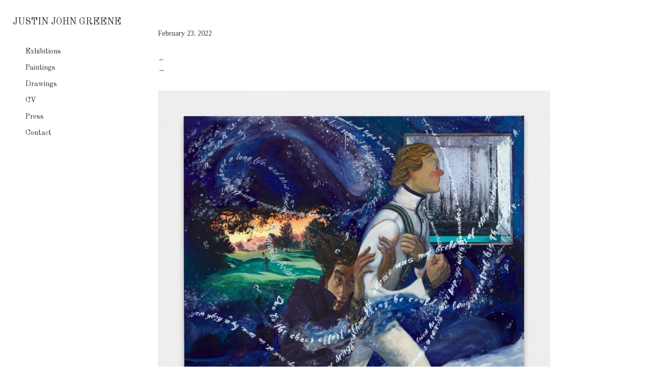

--- FILE ---
content_type: text/html; charset=UTF-8
request_url: http://justinjohngreene.com/portfolio/paintings/2022_02_01_jjg0318/
body_size: 12520
content:
<!DOCTYPE html>
<html dir="ltr" lang="en-US">

<!--BEGIN HEAD-->
<head>
<meta charset="UTF-8" />
<meta name="viewport" content="width=device-width" />

<!--[if lt IE 9]>
	<link rel="stylesheet" type="text/css" href="http://justinjohngreene.com/wp-content/themes/beans/ie8-and-down.css" />
<![endif]-->
<!--[if lte IE 8]>
	<link rel="stylesheet" type="text/css" href="http://justinjohngreene.com/wp-content/themes/beans/ie8-and-down.css" />
<![endif]-->
<link rel="stylesheet" type="text/css" href="http://justinjohngreene.com/wp-content/themes/beans/style.css" />
<link href="//maxcdn.bootstrapcdn.com/font-awesome/4.2.0/css/font-awesome.min.css" rel="stylesheet">
	<style>img:is([sizes="auto" i], [sizes^="auto," i]) { contain-intrinsic-size: 3000px 1500px }</style>
	
		<!-- All in One SEO 4.9.3 - aioseo.com -->
		<title>Barnabas,2021 | JUSTIN JOHN GREENE</title>
	<meta name="description" content="Barnabas, 2021, Oil on linen, 72 x 60 inches" />
	<meta name="robots" content="max-image-preview:large" />
	<meta name="author" content="Justin John Greene"/>
	<link rel="canonical" href="http://justinjohngreene.com/portfolio/paintings/2022_02_01_jjg0318/" />
	<meta name="generator" content="All in One SEO (AIOSEO) 4.9.3" />
		<script type="application/ld+json" class="aioseo-schema">
			{"@context":"https:\/\/schema.org","@graph":[{"@type":"BreadcrumbList","@id":"http:\/\/justinjohngreene.com\/portfolio\/paintings\/2022_02_01_jjg0318\/#breadcrumblist","itemListElement":[{"@type":"ListItem","@id":"http:\/\/justinjohngreene.com#listItem","position":1,"name":"Home","item":"http:\/\/justinjohngreene.com","nextItem":{"@type":"ListItem","@id":"http:\/\/justinjohngreene.com\/portfolio\/paintings\/2022_02_01_jjg0318\/#listItem","name":"Barnabas,2021"}},{"@type":"ListItem","@id":"http:\/\/justinjohngreene.com\/portfolio\/paintings\/2022_02_01_jjg0318\/#listItem","position":2,"name":"Barnabas,2021","previousItem":{"@type":"ListItem","@id":"http:\/\/justinjohngreene.com#listItem","name":"Home"}}]},{"@type":"ItemPage","@id":"http:\/\/justinjohngreene.com\/portfolio\/paintings\/2022_02_01_jjg0318\/#itempage","url":"http:\/\/justinjohngreene.com\/portfolio\/paintings\/2022_02_01_jjg0318\/","name":"Barnabas,2021 | JUSTIN JOHN GREENE","description":"Barnabas, 2021, Oil on linen, 72 x 60 inches","inLanguage":"en-US","isPartOf":{"@id":"http:\/\/justinjohngreene.com\/#website"},"breadcrumb":{"@id":"http:\/\/justinjohngreene.com\/portfolio\/paintings\/2022_02_01_jjg0318\/#breadcrumblist"},"author":{"@id":"http:\/\/justinjohngreene.com\/author\/justin\/#author"},"creator":{"@id":"http:\/\/justinjohngreene.com\/author\/justin\/#author"},"datePublished":"2022-02-23T15:35:08-08:00","dateModified":"2022-02-23T15:42:39-08:00"},{"@type":"Organization","@id":"http:\/\/justinjohngreene.com\/#organization","name":"JUSTIN JOHN GREENE","url":"http:\/\/justinjohngreene.com\/"},{"@type":"Person","@id":"http:\/\/justinjohngreene.com\/author\/justin\/#author","url":"http:\/\/justinjohngreene.com\/author\/justin\/","name":"Justin John Greene","image":{"@type":"ImageObject","@id":"http:\/\/justinjohngreene.com\/portfolio\/paintings\/2022_02_01_jjg0318\/#authorImage","url":"https:\/\/secure.gravatar.com\/avatar\/c31676fa3302a66ae9efdd68c2812e9fed9544b95dcf4701b1a4b92401240e04?s=96&d=mm&r=g","width":96,"height":96,"caption":"Justin John Greene"}},{"@type":"WebSite","@id":"http:\/\/justinjohngreene.com\/#website","url":"http:\/\/justinjohngreene.com\/","name":"JUSTIN JOHN GREENE","inLanguage":"en-US","publisher":{"@id":"http:\/\/justinjohngreene.com\/#organization"}}]}
		</script>
		<!-- All in One SEO -->

<link rel='dns-prefetch' href='//fonts.googleapis.com' />
<link rel='preconnect' href='https://fonts.gstatic.com' crossorigin />
<link rel="alternate" type="application/rss+xml" title="JUSTIN JOHN GREENE &raquo; Feed" href="http://justinjohngreene.com/feed/" />
<link rel="alternate" type="application/rss+xml" title="JUSTIN JOHN GREENE &raquo; Comments Feed" href="http://justinjohngreene.com/comments/feed/" />
<link rel="alternate" type="application/rss+xml" title="JUSTIN JOHN GREENE &raquo; Barnabas,2021 Comments Feed" href="http://justinjohngreene.com/portfolio/paintings/2022_02_01_jjg0318/feed/" />
		<!-- This site uses the Google Analytics by ExactMetrics plugin v8.11.1 - Using Analytics tracking - https://www.exactmetrics.com/ -->
		<!-- Note: ExactMetrics is not currently configured on this site. The site owner needs to authenticate with Google Analytics in the ExactMetrics settings panel. -->
					<!-- No tracking code set -->
				<!-- / Google Analytics by ExactMetrics -->
		<script type="text/javascript">
/* <![CDATA[ */
window._wpemojiSettings = {"baseUrl":"https:\/\/s.w.org\/images\/core\/emoji\/16.0.1\/72x72\/","ext":".png","svgUrl":"https:\/\/s.w.org\/images\/core\/emoji\/16.0.1\/svg\/","svgExt":".svg","source":{"concatemoji":"http:\/\/justinjohngreene.com\/wp-includes\/js\/wp-emoji-release.min.js?ver=6.8.3"}};
/*! This file is auto-generated */
!function(s,n){var o,i,e;function c(e){try{var t={supportTests:e,timestamp:(new Date).valueOf()};sessionStorage.setItem(o,JSON.stringify(t))}catch(e){}}function p(e,t,n){e.clearRect(0,0,e.canvas.width,e.canvas.height),e.fillText(t,0,0);var t=new Uint32Array(e.getImageData(0,0,e.canvas.width,e.canvas.height).data),a=(e.clearRect(0,0,e.canvas.width,e.canvas.height),e.fillText(n,0,0),new Uint32Array(e.getImageData(0,0,e.canvas.width,e.canvas.height).data));return t.every(function(e,t){return e===a[t]})}function u(e,t){e.clearRect(0,0,e.canvas.width,e.canvas.height),e.fillText(t,0,0);for(var n=e.getImageData(16,16,1,1),a=0;a<n.data.length;a++)if(0!==n.data[a])return!1;return!0}function f(e,t,n,a){switch(t){case"flag":return n(e,"\ud83c\udff3\ufe0f\u200d\u26a7\ufe0f","\ud83c\udff3\ufe0f\u200b\u26a7\ufe0f")?!1:!n(e,"\ud83c\udde8\ud83c\uddf6","\ud83c\udde8\u200b\ud83c\uddf6")&&!n(e,"\ud83c\udff4\udb40\udc67\udb40\udc62\udb40\udc65\udb40\udc6e\udb40\udc67\udb40\udc7f","\ud83c\udff4\u200b\udb40\udc67\u200b\udb40\udc62\u200b\udb40\udc65\u200b\udb40\udc6e\u200b\udb40\udc67\u200b\udb40\udc7f");case"emoji":return!a(e,"\ud83e\udedf")}return!1}function g(e,t,n,a){var r="undefined"!=typeof WorkerGlobalScope&&self instanceof WorkerGlobalScope?new OffscreenCanvas(300,150):s.createElement("canvas"),o=r.getContext("2d",{willReadFrequently:!0}),i=(o.textBaseline="top",o.font="600 32px Arial",{});return e.forEach(function(e){i[e]=t(o,e,n,a)}),i}function t(e){var t=s.createElement("script");t.src=e,t.defer=!0,s.head.appendChild(t)}"undefined"!=typeof Promise&&(o="wpEmojiSettingsSupports",i=["flag","emoji"],n.supports={everything:!0,everythingExceptFlag:!0},e=new Promise(function(e){s.addEventListener("DOMContentLoaded",e,{once:!0})}),new Promise(function(t){var n=function(){try{var e=JSON.parse(sessionStorage.getItem(o));if("object"==typeof e&&"number"==typeof e.timestamp&&(new Date).valueOf()<e.timestamp+604800&&"object"==typeof e.supportTests)return e.supportTests}catch(e){}return null}();if(!n){if("undefined"!=typeof Worker&&"undefined"!=typeof OffscreenCanvas&&"undefined"!=typeof URL&&URL.createObjectURL&&"undefined"!=typeof Blob)try{var e="postMessage("+g.toString()+"("+[JSON.stringify(i),f.toString(),p.toString(),u.toString()].join(",")+"));",a=new Blob([e],{type:"text/javascript"}),r=new Worker(URL.createObjectURL(a),{name:"wpTestEmojiSupports"});return void(r.onmessage=function(e){c(n=e.data),r.terminate(),t(n)})}catch(e){}c(n=g(i,f,p,u))}t(n)}).then(function(e){for(var t in e)n.supports[t]=e[t],n.supports.everything=n.supports.everything&&n.supports[t],"flag"!==t&&(n.supports.everythingExceptFlag=n.supports.everythingExceptFlag&&n.supports[t]);n.supports.everythingExceptFlag=n.supports.everythingExceptFlag&&!n.supports.flag,n.DOMReady=!1,n.readyCallback=function(){n.DOMReady=!0}}).then(function(){return e}).then(function(){var e;n.supports.everything||(n.readyCallback(),(e=n.source||{}).concatemoji?t(e.concatemoji):e.wpemoji&&e.twemoji&&(t(e.twemoji),t(e.wpemoji)))}))}((window,document),window._wpemojiSettings);
/* ]]> */
</script>
<style id='wp-emoji-styles-inline-css' type='text/css'>

	img.wp-smiley, img.emoji {
		display: inline !important;
		border: none !important;
		box-shadow: none !important;
		height: 1em !important;
		width: 1em !important;
		margin: 0 0.07em !important;
		vertical-align: -0.1em !important;
		background: none !important;
		padding: 0 !important;
	}
</style>
<link rel='stylesheet' id='wp-block-library-css' href='http://justinjohngreene.com/wp-includes/css/dist/block-library/style.min.css?ver=6.8.3' type='text/css' media='all' />
<style id='classic-theme-styles-inline-css' type='text/css'>
/*! This file is auto-generated */
.wp-block-button__link{color:#fff;background-color:#32373c;border-radius:9999px;box-shadow:none;text-decoration:none;padding:calc(.667em + 2px) calc(1.333em + 2px);font-size:1.125em}.wp-block-file__button{background:#32373c;color:#fff;text-decoration:none}
</style>
<link rel='stylesheet' id='aioseo/css/src/vue/standalone/blocks/table-of-contents/global.scss-css' href='http://justinjohngreene.com/wp-content/plugins/all-in-one-seo-pack/dist/Lite/assets/css/table-of-contents/global.e90f6d47.css?ver=4.9.3' type='text/css' media='all' />
<style id='global-styles-inline-css' type='text/css'>
:root{--wp--preset--aspect-ratio--square: 1;--wp--preset--aspect-ratio--4-3: 4/3;--wp--preset--aspect-ratio--3-4: 3/4;--wp--preset--aspect-ratio--3-2: 3/2;--wp--preset--aspect-ratio--2-3: 2/3;--wp--preset--aspect-ratio--16-9: 16/9;--wp--preset--aspect-ratio--9-16: 9/16;--wp--preset--color--black: #000000;--wp--preset--color--cyan-bluish-gray: #abb8c3;--wp--preset--color--white: #ffffff;--wp--preset--color--pale-pink: #f78da7;--wp--preset--color--vivid-red: #cf2e2e;--wp--preset--color--luminous-vivid-orange: #ff6900;--wp--preset--color--luminous-vivid-amber: #fcb900;--wp--preset--color--light-green-cyan: #7bdcb5;--wp--preset--color--vivid-green-cyan: #00d084;--wp--preset--color--pale-cyan-blue: #8ed1fc;--wp--preset--color--vivid-cyan-blue: #0693e3;--wp--preset--color--vivid-purple: #9b51e0;--wp--preset--gradient--vivid-cyan-blue-to-vivid-purple: linear-gradient(135deg,rgba(6,147,227,1) 0%,rgb(155,81,224) 100%);--wp--preset--gradient--light-green-cyan-to-vivid-green-cyan: linear-gradient(135deg,rgb(122,220,180) 0%,rgb(0,208,130) 100%);--wp--preset--gradient--luminous-vivid-amber-to-luminous-vivid-orange: linear-gradient(135deg,rgba(252,185,0,1) 0%,rgba(255,105,0,1) 100%);--wp--preset--gradient--luminous-vivid-orange-to-vivid-red: linear-gradient(135deg,rgba(255,105,0,1) 0%,rgb(207,46,46) 100%);--wp--preset--gradient--very-light-gray-to-cyan-bluish-gray: linear-gradient(135deg,rgb(238,238,238) 0%,rgb(169,184,195) 100%);--wp--preset--gradient--cool-to-warm-spectrum: linear-gradient(135deg,rgb(74,234,220) 0%,rgb(151,120,209) 20%,rgb(207,42,186) 40%,rgb(238,44,130) 60%,rgb(251,105,98) 80%,rgb(254,248,76) 100%);--wp--preset--gradient--blush-light-purple: linear-gradient(135deg,rgb(255,206,236) 0%,rgb(152,150,240) 100%);--wp--preset--gradient--blush-bordeaux: linear-gradient(135deg,rgb(254,205,165) 0%,rgb(254,45,45) 50%,rgb(107,0,62) 100%);--wp--preset--gradient--luminous-dusk: linear-gradient(135deg,rgb(255,203,112) 0%,rgb(199,81,192) 50%,rgb(65,88,208) 100%);--wp--preset--gradient--pale-ocean: linear-gradient(135deg,rgb(255,245,203) 0%,rgb(182,227,212) 50%,rgb(51,167,181) 100%);--wp--preset--gradient--electric-grass: linear-gradient(135deg,rgb(202,248,128) 0%,rgb(113,206,126) 100%);--wp--preset--gradient--midnight: linear-gradient(135deg,rgb(2,3,129) 0%,rgb(40,116,252) 100%);--wp--preset--font-size--small: 13px;--wp--preset--font-size--medium: 20px;--wp--preset--font-size--large: 36px;--wp--preset--font-size--x-large: 42px;--wp--preset--spacing--20: 0.44rem;--wp--preset--spacing--30: 0.67rem;--wp--preset--spacing--40: 1rem;--wp--preset--spacing--50: 1.5rem;--wp--preset--spacing--60: 2.25rem;--wp--preset--spacing--70: 3.38rem;--wp--preset--spacing--80: 5.06rem;--wp--preset--shadow--natural: 6px 6px 9px rgba(0, 0, 0, 0.2);--wp--preset--shadow--deep: 12px 12px 50px rgba(0, 0, 0, 0.4);--wp--preset--shadow--sharp: 6px 6px 0px rgba(0, 0, 0, 0.2);--wp--preset--shadow--outlined: 6px 6px 0px -3px rgba(255, 255, 255, 1), 6px 6px rgba(0, 0, 0, 1);--wp--preset--shadow--crisp: 6px 6px 0px rgba(0, 0, 0, 1);}:where(.is-layout-flex){gap: 0.5em;}:where(.is-layout-grid){gap: 0.5em;}body .is-layout-flex{display: flex;}.is-layout-flex{flex-wrap: wrap;align-items: center;}.is-layout-flex > :is(*, div){margin: 0;}body .is-layout-grid{display: grid;}.is-layout-grid > :is(*, div){margin: 0;}:where(.wp-block-columns.is-layout-flex){gap: 2em;}:where(.wp-block-columns.is-layout-grid){gap: 2em;}:where(.wp-block-post-template.is-layout-flex){gap: 1.25em;}:where(.wp-block-post-template.is-layout-grid){gap: 1.25em;}.has-black-color{color: var(--wp--preset--color--black) !important;}.has-cyan-bluish-gray-color{color: var(--wp--preset--color--cyan-bluish-gray) !important;}.has-white-color{color: var(--wp--preset--color--white) !important;}.has-pale-pink-color{color: var(--wp--preset--color--pale-pink) !important;}.has-vivid-red-color{color: var(--wp--preset--color--vivid-red) !important;}.has-luminous-vivid-orange-color{color: var(--wp--preset--color--luminous-vivid-orange) !important;}.has-luminous-vivid-amber-color{color: var(--wp--preset--color--luminous-vivid-amber) !important;}.has-light-green-cyan-color{color: var(--wp--preset--color--light-green-cyan) !important;}.has-vivid-green-cyan-color{color: var(--wp--preset--color--vivid-green-cyan) !important;}.has-pale-cyan-blue-color{color: var(--wp--preset--color--pale-cyan-blue) !important;}.has-vivid-cyan-blue-color{color: var(--wp--preset--color--vivid-cyan-blue) !important;}.has-vivid-purple-color{color: var(--wp--preset--color--vivid-purple) !important;}.has-black-background-color{background-color: var(--wp--preset--color--black) !important;}.has-cyan-bluish-gray-background-color{background-color: var(--wp--preset--color--cyan-bluish-gray) !important;}.has-white-background-color{background-color: var(--wp--preset--color--white) !important;}.has-pale-pink-background-color{background-color: var(--wp--preset--color--pale-pink) !important;}.has-vivid-red-background-color{background-color: var(--wp--preset--color--vivid-red) !important;}.has-luminous-vivid-orange-background-color{background-color: var(--wp--preset--color--luminous-vivid-orange) !important;}.has-luminous-vivid-amber-background-color{background-color: var(--wp--preset--color--luminous-vivid-amber) !important;}.has-light-green-cyan-background-color{background-color: var(--wp--preset--color--light-green-cyan) !important;}.has-vivid-green-cyan-background-color{background-color: var(--wp--preset--color--vivid-green-cyan) !important;}.has-pale-cyan-blue-background-color{background-color: var(--wp--preset--color--pale-cyan-blue) !important;}.has-vivid-cyan-blue-background-color{background-color: var(--wp--preset--color--vivid-cyan-blue) !important;}.has-vivid-purple-background-color{background-color: var(--wp--preset--color--vivid-purple) !important;}.has-black-border-color{border-color: var(--wp--preset--color--black) !important;}.has-cyan-bluish-gray-border-color{border-color: var(--wp--preset--color--cyan-bluish-gray) !important;}.has-white-border-color{border-color: var(--wp--preset--color--white) !important;}.has-pale-pink-border-color{border-color: var(--wp--preset--color--pale-pink) !important;}.has-vivid-red-border-color{border-color: var(--wp--preset--color--vivid-red) !important;}.has-luminous-vivid-orange-border-color{border-color: var(--wp--preset--color--luminous-vivid-orange) !important;}.has-luminous-vivid-amber-border-color{border-color: var(--wp--preset--color--luminous-vivid-amber) !important;}.has-light-green-cyan-border-color{border-color: var(--wp--preset--color--light-green-cyan) !important;}.has-vivid-green-cyan-border-color{border-color: var(--wp--preset--color--vivid-green-cyan) !important;}.has-pale-cyan-blue-border-color{border-color: var(--wp--preset--color--pale-cyan-blue) !important;}.has-vivid-cyan-blue-border-color{border-color: var(--wp--preset--color--vivid-cyan-blue) !important;}.has-vivid-purple-border-color{border-color: var(--wp--preset--color--vivid-purple) !important;}.has-vivid-cyan-blue-to-vivid-purple-gradient-background{background: var(--wp--preset--gradient--vivid-cyan-blue-to-vivid-purple) !important;}.has-light-green-cyan-to-vivid-green-cyan-gradient-background{background: var(--wp--preset--gradient--light-green-cyan-to-vivid-green-cyan) !important;}.has-luminous-vivid-amber-to-luminous-vivid-orange-gradient-background{background: var(--wp--preset--gradient--luminous-vivid-amber-to-luminous-vivid-orange) !important;}.has-luminous-vivid-orange-to-vivid-red-gradient-background{background: var(--wp--preset--gradient--luminous-vivid-orange-to-vivid-red) !important;}.has-very-light-gray-to-cyan-bluish-gray-gradient-background{background: var(--wp--preset--gradient--very-light-gray-to-cyan-bluish-gray) !important;}.has-cool-to-warm-spectrum-gradient-background{background: var(--wp--preset--gradient--cool-to-warm-spectrum) !important;}.has-blush-light-purple-gradient-background{background: var(--wp--preset--gradient--blush-light-purple) !important;}.has-blush-bordeaux-gradient-background{background: var(--wp--preset--gradient--blush-bordeaux) !important;}.has-luminous-dusk-gradient-background{background: var(--wp--preset--gradient--luminous-dusk) !important;}.has-pale-ocean-gradient-background{background: var(--wp--preset--gradient--pale-ocean) !important;}.has-electric-grass-gradient-background{background: var(--wp--preset--gradient--electric-grass) !important;}.has-midnight-gradient-background{background: var(--wp--preset--gradient--midnight) !important;}.has-small-font-size{font-size: var(--wp--preset--font-size--small) !important;}.has-medium-font-size{font-size: var(--wp--preset--font-size--medium) !important;}.has-large-font-size{font-size: var(--wp--preset--font-size--large) !important;}.has-x-large-font-size{font-size: var(--wp--preset--font-size--x-large) !important;}
:where(.wp-block-post-template.is-layout-flex){gap: 1.25em;}:where(.wp-block-post-template.is-layout-grid){gap: 1.25em;}
:where(.wp-block-columns.is-layout-flex){gap: 2em;}:where(.wp-block-columns.is-layout-grid){gap: 2em;}
:root :where(.wp-block-pullquote){font-size: 1.5em;line-height: 1.6;}
</style>
<link rel='stylesheet' id='contact-form-7-css' href='http://justinjohngreene.com/wp-content/plugins/contact-form-7/includes/css/styles.css?ver=6.1.4' type='text/css' media='all' />
<link rel='stylesheet' id='foobox-min-css' href='http://justinjohngreene.com/wp-content/plugins/fooboxV2/css/foobox.min.css?ver=2.4.0.0' type='text/css' media='all' />
<link rel="preload" as="style" href="https://fonts.googleapis.com/css?family=Old%20Standard%20TT:400%7CTinos:400,700,400italic,700italic&#038;display=swap&#038;ver=1587661706" /><link rel="stylesheet" href="https://fonts.googleapis.com/css?family=Old%20Standard%20TT:400%7CTinos:400,700,400italic,700italic&#038;display=swap&#038;ver=1587661706" media="print" onload="this.media='all'"><noscript><link rel="stylesheet" href="https://fonts.googleapis.com/css?family=Old%20Standard%20TT:400%7CTinos:400,700,400italic,700italic&#038;display=swap&#038;ver=1587661706" /></noscript><script type="text/javascript" src="http://justinjohngreene.com/wp-includes/js/tinymce/tinymce.min.js?ver=49110-20250317" id="wp-tinymce-root-js"></script>
<script type="text/javascript" src="http://justinjohngreene.com/wp-includes/js/tinymce/plugins/compat3x/plugin.min.js?ver=49110-20250317" id="wp-tinymce-js"></script>
<script type="text/javascript" src="http://justinjohngreene.com/wp-includes/js/jquery/jquery.min.js?ver=3.7.1" id="jquery-core-js"></script>
<script type="text/javascript" src="http://justinjohngreene.com/wp-includes/js/jquery/jquery-migrate.min.js?ver=3.4.1" id="jquery-migrate-js"></script>
<script type="text/javascript" src="http://justinjohngreene.com/wp-content/plugins/fooboxV2/js/foobox.min.js?ver=2.4.0.0" id="foobox-min-js"></script>
<link rel="https://api.w.org/" href="http://justinjohngreene.com/wp-json/" /><link rel="alternate" title="JSON" type="application/json" href="http://justinjohngreene.com/wp-json/wp/v2/media/583" /><link rel="EditURI" type="application/rsd+xml" title="RSD" href="http://justinjohngreene.com/xmlrpc.php?rsd" />
<meta name="generator" content="WordPress 6.8.3" />
<link rel='shortlink' href='http://justinjohngreene.com/?p=583' />
<link rel="alternate" title="oEmbed (JSON)" type="application/json+oembed" href="http://justinjohngreene.com/wp-json/oembed/1.0/embed?url=http%3A%2F%2Fjustinjohngreene.com%2Fportfolio%2Fpaintings%2F2022_02_01_jjg0318%2F" />
<link rel="alternate" title="oEmbed (XML)" type="text/xml+oembed" href="http://justinjohngreene.com/wp-json/oembed/1.0/embed?url=http%3A%2F%2Fjustinjohngreene.com%2Fportfolio%2Fpaintings%2F2022_02_01_jjg0318%2F&#038;format=xml" />
<meta name="generator" content="Redux 4.5.10" /><script type="text/javascript">/* Run FooBox (v2.4.0.0) */
(function( FOOBOX, $, undefined ) {
  FOOBOX.o = {style: "fbx-metro", wordpress: { enabled: true }, pan: { enabled: true, showOverview: true, position: "fbx-top-right" }, deeplinking : { enabled: true, prefix: "gallery" }, showCount:false, captions: { overrideDesc:true, descSource:'none', animation:'show' }, excludes:'.fbx-link,.nofoobox,.nolightbox,a[href*="pinterest.com/pin/create/button/"]', affiliate : { enabled: false }, slideshow: { enabled:false }, social: {"enabled":false}, modalClass: "fbx-arrows-1 fbx-sticky-caption"};
  FOOBOX.init = function() {
    $(".fbx-link").removeClass("fbx-link");
    $(".gallery").foobox(FOOBOX.o);
    $(".foobox, [target=\"foobox\"]").foobox(FOOBOX.o);

  };
}( window.FOOBOX = window.FOOBOX || {}, FooBox.$ ));

jQuery(function() {

  jQuery("body").append("<span style=\"font-family:'foobox'; color:transparent; position:absolute; top:-1000em;\">f</span>");
  FOOBOX.init();
  jQuery(document).trigger("foobox-after-init");
  jQuery('body').on('post-load', function(){ FOOBOX.init(); });

});
</script><link rel="icon" href="http://justinjohngreene.com/files/2022/09/cropped-JJG_favicon-32x32.png" sizes="32x32" />
<link rel="icon" href="http://justinjohngreene.com/files/2022/09/cropped-JJG_favicon-192x192.png" sizes="192x192" />
<link rel="apple-touch-icon" href="http://justinjohngreene.com/files/2022/09/cropped-JJG_favicon-180x180.png" />
<meta name="msapplication-TileImage" content="http://justinjohngreene.com/files/2022/09/cropped-JJG_favicon-270x270.png" />
<style type="text/css">
body .fbx-light .fbx-close {color: #ccc !important; }

.fbx-inner-shadow, .fbx-rounded .fbx-btn-shadow, .fbx-fullscreen-mode .fbx-btn-shadow, .fbx-fullscreen-mode .fbx-prev.fbx-btn-shadow, .fbx-fullscreen-mode .fbx-next.fbx-btn-shadow, .fbx-sticky-buttons .fbx-prev.fbx-btn-shadow, .fbx-sticky-buttons .fbx-next.fbx-btn-shadow, .fbx-rounded.fbx-inset-buttons.fbx-desktop .fbx-prev.fbx-btn-shadow:before, .fbx-rounded.fbx-inset-buttons.fbx-desktop .fbx-next.fbx-btn-shadow:before, .fbx-rounded.fbx-inset-buttons.fbx-tablet .fbx-prev.fbx-btn-shadow:before, .fbx-rounded.fbx-inset-buttons.fbx-tablet .fbx-next.fbx-btn-shadow:before { box-shadow: none !important; }
body .fbx-light { background-color: #fff !important; }

.fbx-social-toggle, .fbx-close-overlays { display: none !important; }
.fbx-light .fbx-caption { color: #666 !important; }

.fbx-light, .fbx-light .fbx-caption, .fbx-light.fbx-phone .fbx-social { background-color: rgba(255,255,255,.7) !important; }
</style>		<style type="text/css" id="wp-custom-css">
			body {
	background-color:#fff;
}
input,
textarea {
	border: 1px solid #ddd;
	padding: .25em .5em;
	box-sizing: border-box;
	width: 500px;
	max-width: 100%;
}
::-webkit-input-placeholder { /* Chrome/Opera/Safari */
  color: #ddd;
}
::-moz-placeholder { /* Firefox 19+ */
  color: #ddd;
}
:-ms-input-placeholder { /* IE 10+ */
  color: #ddd;
}
:-moz-placeholder { /* Firefox 18- */
  color: #ddd;
}
.fbx-caption-title {
	font-family: 'Tino', Times New Roman, serif;
	color: #000;
}
.gallery {
	width: 660px;
	max-width: 100%;
}		</style>
		<style id="mothership_redux-dynamic-css" title="dynamic-css" class="redux-options-output">#logo a,#site-title{font-family:"Old Standard TT",'Times New Roman', Times,serif;line-height:36px;font-weight:400;font-style:normal;color:#333333;font-size:18px;}#logo a:hover,#site-title:hover{color:#23895f;}#menu,#menu li>a,#menu_toggle::before{font-family:"Old Standard TT",'Times New Roman', Times,serif;line-height:24px;font-weight:400;font-style:normal;color:#333333;font-size:14px;}#menu li.current-menu-item>a,#menu li>a:hover,#menu_toggle:hover i::before,#menu_toggle:hover::before,#menu .current-menu-parent>a{color:#23895f;}.entry-title,h1,h2,h3,h4,h5,h6,h1 a{font-family:"Old Standard TT",'Times New Roman', Times,serif;font-weight:400;font-style:normal;color:#333333;}.entry-title,h1 a{font-size:18px;}h1{font-size:21px;}h2{font-size:18px;}h3{font-size:16px;}h4{font-size:14px;}h5{font-size:14px;}h6{font-size:14px;}#content-wrapper,.wp-caption-text,body{font-family:Tinos;line-height:21px;font-weight:400;font-style:normal;color:#333333;font-size:14px;}strong{font-family:Tinos;font-weight:700;font-style:normal;}em{font-family:Tinos;font-weight:400;font-style:italic;}{font-family:Tinos;font-weight:700;font-style:italic;}a{color:#23895f;}a:hover{color:#000000;}i{color:#333333;}i:hover{color:#23895f;}button,input[type="submit"]{background-color:#000000;}button:hover,input[type="submit"]:hover{background-color:#23895f;}button,input[type="submit"]{color:#ffffff;}button:hover,input[type="submit"]:hover{color:#ffffff;}</style><script src="https://ajax.googleapis.com/ajax/libs/jquery/1.11.0/jquery.min.js"></script>
<script src="https://code.jquery.com/jquery-latest.min.js" type="text/javascript"></script>
<script>
jQuery(document).ready(function(){
  jQuery("#menu_toggle").click(function(){
    jQuery(".menu-mobile").toggle( 500, function() {
	    // Animation complete.
	  });
    jQuery(".social-mobile").toggle( 500, function() {
	    // Animation complete.
	  });
    jQuery(".sf-mobile").toggle( 500, function() {
	    // Animation complete.
	  });
  });
});
</script>
<script>
function skipto() {

    var element = document.getElementById(location.hash.substring(1));

    if (element) {

        if (!/^(?:a|select|input|button|textarea)$/i.test(element.tagName)) {
            element.tabIndex = -1;
        }

        element.focus();
    }

}; 
</script>

<style>




body { width: 100%; height: calc(100% - 10); }

#site-wrapper { 
	max-width: 1080px;
	width: calc(100% - 30px); 
    padding: 10px 10px 10px 10px ; 
    margin:  5px 5px 5px 5px ;  
    border-width:  0px 0px 0px 0px ; 
    border-style:  hidden; 
}

#header { 
    width: 250px; 
    padding: 10px 10px 10px 10px ; 
    margin:  5px 5px 5px 5px ; 
    border-width:  0px 0px 0px 0px ; 
    border-style:  hidden;  
}
#content-wrapper { 
    width: calc(100% - 280px);
    margin:  0px 0px 0px 280px; 
}
#content { 
    width: calc(100% - 30px); 
    padding: 10px 10px 10px 10px ; 
    margin:  30px 5px 5px 5px ;  
    border-width:  0px 0px 0px 0px ; 
    border-style:  hidden;  
}
#footer { 
    width: calc(100% - 30px); 
    padding:  10px 10px 10px 10px ;
    margin:  5px 5px 5px 5px ;  
    border-width:  0px 0px 0px 0px ; 
    border-style:  hidden; 
}

@media only screen and (max-width: 650px) {
	#header { width: calc(100% - 30px); }
	#content-wrapper { 
	    width: 100%;
	    margin:  0px 0px 0px 0px; 
	}
	#header, #header-wrapper { position: static; }
	

 } @media only screen and (max-width: 650px) {
	#logo { width: calc(100% - 30px); float: left; }
	#menu_toggle .toggle-container { 
	    padding: 0px 0px 0px 0px ; 
	    margin:  5px 5px 5px 5px ; 
	    border-width:  0px 0px 0px 0px ; 
	    border-style:  hidden;  
	}
	#menu_toggle { float: right; }
	#menu_toggle {display: block;}
	#header.vertically-align-header #menu_toggle {
        display: inline-block !important;
    }
    #header.vertically-align-header #menu {
        display: block !important;
        width: auto !important;
    }
	.menu-mobile, .social-mobile, .sf-mobile {position: static; width: auto; height: auto; overflow: visible; z-index: 0;}
	.menu-desktop, .social-desktop, .sf-desktop {display: none;}
	.news-container .news-fimage-wrapper { width: 100%; margin-right: 0%; float: clear: both; }
	.news-container .news-paragraph-wrapper.fimage { width: 100%; clear: both; }
}
@media only screen and (max-width: 350px) {
	#footer > div {
		display: block;
		float: none;
		text-align: center;
	}
}




#header{
margin: 0 auto;
}
html .gallery .gallery-item {
    display: block !important;
    text-align: left !important;
    max-width: 100% !important;
    width: auto !important;
}
.gallery .gallery-caption {
    display: block;
    margin: .5em 0 1em;
}
#menu {
    float: left;
    margin-left: 25px;
}
#header-wrapper.sticky {
  position: fixed;
  width: 100%;
  top: 0;
  z-index: 100;
  border-top: 0;
  background-color: #fff;
}
article header,
article header .entry-title {
    /*display: none;*/
}
.entry-title {
    line-height: 30px !important;
}
article header,
section header {
    margin-bottom: 30px;
}
.home article header,
.home section header {
    display: none;
}
#copyright {
    /*font-size: 11px;*/
}
.menu {
    transition: none !important;
    width: auto !important;
}
p a {
    text-decoration: none;
}
p a:hover {
    text-decoration: none;
}
.gallery .gallery-caption {
    display: block;
    margin: 1em 0 2em;
}
.news-container h2 {
    font-size: 14px;
}
.news-container {
    margin: 2em 0;
}
.news-container:first-child {
    margin-top: 0;
}
.news-container:last-child {
    margin-bottom: 0;
}

.news-container h2 {
    font-size: 18px;
}

.entry-title {
    display: none;
}				@media (min-width: 0px) and (max-width: 360px) { 
				.portfolio-link-container { width: calc(100% - 0px) !important; }
			}
						@media (min-width: 361px) and (max-width: 650px) { 
				.portfolio-link-container { width: calc(50% - 0px) !important; }
			}
						@media (min-width: 651px) and (max-width: 940px) { 
				.portfolio-link-container { width: calc(50% - 0px) !important; }
			}
						@media (min-width: 941px) and (max-width: 1240px) { 
				.portfolio-link-container { width: calc(33.333333333333% - 0px) !important; }
			}
					@media (min-width: 1241px) { 
			.portfolio-link-container { width: calc(33.333333333333% - 0px) !important; }
		}
		#portfolio-link-wrapper { margin: -0px; width: calc(100% + 0px); }
		.portfolio-link-container { margin: 0px; }
							@media (min-width: 0px) and (max-width: 135px) { 
				.psthumbs .pager div  { width: calc(100% - 16px) !important; }
			}
						@media (min-width: 136px) and (max-width: 210px) { 
				.psthumbs .pager div  { width: calc(50% - 16px) !important; }
			}
						@media (min-width: 211px) and (max-width: 285px) { 
				.psthumbs .pager div  { width: calc(33.333333333333% - 16px) !important; }
			}
						@media (min-width: 286px) and (max-width: 360px) { 
				.psthumbs .pager div  { width: calc(25% - 16px) !important; }
			}
						@media (min-width: 361px) and (max-width: 435px) { 
				.psthumbs .pager div  { width: calc(20% - 16px) !important; }
			}
						@media (min-width: 436px) and (max-width: 510px) { 
				.psthumbs .pager div  { width: calc(16.666666666667% - 16px) !important; }
			}
						@media (min-width: 511px) and (max-width: 585px) { 
				.psthumbs .pager div  { width: calc(14.285714285714% - 16px) !important; }
			}
						@media (min-width: 586px) and (max-width: 650px) { 
				.psthumbs .pager div  { width: calc(12.5% - 16px) !important; }
			}
						@media (min-width: 651px) and (max-width: 715px) { 
				.psthumbs .pager div  { width: calc(20% - 16px) !important; }
			}
						@media (min-width: 716px) and (max-width: 790px) { 
				.psthumbs .pager div  { width: calc(16.666666666667% - 16px) !important; }
			}
						@media (min-width: 791px) and (max-width: 865px) { 
				.psthumbs .pager div  { width: calc(14.285714285714% - 16px) !important; }
			}
						@media (min-width: 866px) and (max-width: 940px) { 
				.psthumbs .pager div  { width: calc(12.5% - 16px) !important; }
			}
						@media (min-width: 941px) and (max-width: 1015px) { 
				.psthumbs .pager div  { width: calc(11.111111111111% - 16px) !important; }
			}
						@media (min-width: 1016px) and (max-width: 1090px) { 
				.psthumbs .pager div  { width: calc(10% - 16px) !important; }
			}
					@media (min-width: 1091px) { 
			.psthumbs .pager div  { width: calc(10% - 16px) !important; }
		}
		.psthumbs .pager { margin: 8px -8px; }
		.psthumbs .pager div  { margin: 8px; }
		
		
			@media (min-width: 0px) and (max-width: 285px) { 
				.gallery .gallery-item  { width: calc(100% - 20px) !important; }
			}
						@media (min-width: 286px) and (max-width: 510px) { 
				.gallery .gallery-item  { width: calc(50% - 20px) !important; }
			}
						@media (min-width: 511px) and (max-width: 650px) { 
				.gallery .gallery-item  { width: calc(33.333333333333% - 20px) !important; }
			}
						@media (min-width: 651px) and (max-width: 790px) { 
				.gallery .gallery-item  { width: calc(50% - 20px) !important; }
			}
						@media (min-width: 791px) and (max-width: 1015px) { 
				.gallery .gallery-item  { width: calc(33.333333333333% - 20px) !important; }
			}
						@media (min-width: 1016px) and (max-width: 1240px) { 
				.gallery .gallery-item  { width: calc(25% - 20px) !important; }
			}
					@media (min-width: 1241px) { 
			.gallery .gallery-item  { width: calc(25% - 20px) !important; }
		}
		
		.gallery { margin: -10px -10px !important; }
		.gallery .gallery-item  { margin: 10px !important; }
			
	
			.menu-desktop .menu-item-has-children > .sub-menu,
		.menu-mobile .menu-item-has-children > .sub-menu { 
		  display: none; 
		}
	   		.menu-desktop .menu-item-has-children.current-menu-ancestor > .sub-menu,
		.menu-desktop .menu-item-has-children.current-portfolio-parent > .sub-menu { 
		  display: block; 
		}
	   	
    #logo .bg { background-image: url('http://justinjohngreene.com/files/2022/02/2022_02_01_JJG0318-scaled.jpg'); background-size: 100%; background-repeat: no-repeat;}
    #logo .bg img { opacity: 0 !important; }
	@media (-webkit-min-device-pixel-ratio: 2), (min-resolution: 192dpi) { 
	    #logo .bg { background-image: url('http://justinjohngreene.com/files/2022/02/2022_02_01_JJG0318-scaled.jpg'); }
	}
	
		#overlay { 
		background: rgba(0, 0, 0, 0.50);
		color: #ffffff;
		padding: 10px;
		width: calc(100% - 20px);
			}
	.gallery img {
		/*max-height: 225px;*/
		width: auto;
	}
	
	
</style>

	<script>
	jQuery(document).ready(function(){
	  jQuery('#cssmenu > ul > li:has(ul)').addClass("has-sub");
	  jQuery('#cssmenu > ul > li > a').click(function() {
	
		var checkElement = jQuery(this).next();
	
		jQuery('#cssmenu li').removeClass('active');
		jQuery(this).closest('li').addClass('active');	
	
		if((checkElement.is('ul')) && (checkElement.is(':visible'))) {
			jQuery(this).closest('li').removeClass('active');
			checkElement.slideUp('normal');
		}
	
		if((checkElement.is('ul')) && (!checkElement.is(':visible'))) {
			jQuery('#cssmenu ul ul:visible').slideUp('normal');
			checkElement.slideDown('normal');
		}
	
		if (checkElement.is('ul')) {
			return false;
		} else {
			return true;	
		}
	  });
	  jQuery('#cssmenu > ul > li > ul > li:has(ul)').addClass("has-sub");
	  jQuery('#cssmenu > ul > li > ul > li > a').click(function() {
	
		var checkElement = jQuery(this).next();
	
		jQuery('#cssmenu ul li ul li').removeClass('active');
		jQuery(this).closest('li').addClass('active');	
	
		if((checkElement.is('ul')) && (checkElement.is(':visible'))) {
			jQuery(this).closest('li').removeClass('active');
			checkElement.slideUp('swing');
		}
	
		if((checkElement.is('ul')) && (!checkElement.is(':visible'))) {
			jQuery('#cssmenu ul ul ul:visible').slideUp('normal');
			checkElement.slideDown('swing');
		}
	
		if (checkElement.is('ul')) {
			return false;
		} else {
			return true;	
		}
	  });
	});
	</script>



</head>
<!--END HEAD-->


<body class="attachment wp-singular attachment-template-default single single-attachment postid-583 attachmentid-583 attachment-jpeg wp-theme-beans">
	<div id="site-wrapper">
	
		<div id="header-wrapper">
		     			<header id="header" class="" role="banner">
								<section id="logo">
				<a href="http://justinjohngreene.com/" title="Barnabas,2021" rel="home">
											<div id="site-title">
							JUSTIN JOHN GREENE						</div>
									</a>
								</section>
												<div id="menu_toggle"            style="">
				    <div class="toggle-container">
				        <i class="fa fa-bars fa-large"></i>
				    </div>
				</div>
								<div class="clear top"></div>
				<nav id="menu" role="navigation" style="">
					<!--<div id="search">
										</div>-->
					<div id="cssmenu" class="menu menu-desktop"><ul id="menu-main-navigation" class="menu"><li id="menu-item-71" class="menu-item menu-item-type-custom menu-item-object-custom menu-item-has-children menu-item-71"><a>Exhibitions</a>
<ul class="sub-menu">
	<li id="menu-item-732" class="menu-item menu-item-type-post_type menu-item-object-portfolio menu-item-732"><a href="http://justinjohngreene.com/portfolio/particular-dish/">Particular Dish</a></li>
	<li id="menu-item-679" class="menu-item menu-item-type-post_type menu-item-object-portfolio menu-item-679"><a href="http://justinjohngreene.com/portfolio/dressed-in-hollywood-tears/">Dressed in Hollywood Tears</a></li>
	<li id="menu-item-621" class="menu-item menu-item-type-post_type menu-item-object-portfolio menu-item-621"><a href="http://justinjohngreene.com/portfolio/the-castle/">The Castle</a></li>
	<li id="menu-item-533" class="menu-item menu-item-type-post_type menu-item-object-portfolio menu-item-533"><a href="http://justinjohngreene.com/portfolio/what-can-smoke-do-to-iron/">What Can Smoke Do To Iron?</a></li>
	<li id="menu-item-557" class="menu-item menu-item-type-post_type menu-item-object-portfolio menu-item-557"><a href="http://justinjohngreene.com/portfolio/marnie-weber-justin-john-greene/">Marnie Weber &amp; Justin John Greene</a></li>
	<li id="menu-item-449" class="menu-item menu-item-type-post_type menu-item-object-portfolio menu-item-449"><a href="http://justinjohngreene.com/portfolio/a-warmer-world/">A Warmer World</a></li>
	<li id="menu-item-409" class="menu-item menu-item-type-post_type menu-item-object-portfolio menu-item-409"><a href="http://justinjohngreene.com/portfolio/welcome-to-our-mess/">Welcome to Our Mess</a></li>
	<li id="menu-item-125" class="menu-item menu-item-type-post_type menu-item-object-portfolio menu-item-125"><a href="http://justinjohngreene.com/portfolio/life-hack/">Life Hack</a></li>
	<li id="menu-item-124" class="menu-item menu-item-type-post_type menu-item-object-portfolio menu-item-124"><a href="http://justinjohngreene.com/portfolio/94-rue-du-bac/">94 Rue du Bac</a></li>
	<li id="menu-item-123" class="menu-item menu-item-type-post_type menu-item-object-portfolio menu-item-123"><a href="http://justinjohngreene.com/portfolio/o-bouna-ventura/">O Bouna Ventura!</a></li>
	<li id="menu-item-195" class="menu-item menu-item-type-post_type menu-item-object-portfolio menu-item-195"><a href="http://justinjohngreene.com/portfolio/secret-slob/">Secret Slob</a></li>
	<li id="menu-item-205" class="menu-item menu-item-type-post_type menu-item-object-portfolio menu-item-205"><a href="http://justinjohngreene.com/portfolio/moonlighting/">Moonlighting</a></li>
	<li id="menu-item-204" class="menu-item menu-item-type-post_type menu-item-object-portfolio menu-item-204"><a href="http://justinjohngreene.com/portfolio/raw-deal/">Raw Deal</a></li>
	<li id="menu-item-203" class="menu-item menu-item-type-post_type menu-item-object-portfolio menu-item-203"><a href="http://justinjohngreene.com/portfolio/a-dusk-that-never-settles/">A Dusk That Never Settles</a></li>
</ul>
</li>
<li id="menu-item-70" class="menu-item menu-item-type-post_type menu-item-object-portfolio menu-item-home menu-item-70"><a href="http://justinjohngreene.com/portfolio/paintings/">Paintings</a></li>
<li id="menu-item-69" class="menu-item menu-item-type-post_type menu-item-object-portfolio menu-item-69"><a href="http://justinjohngreene.com/portfolio/drawings/">Drawings</a></li>
<li id="menu-item-68" class="menu-item menu-item-type-post_type menu-item-object-page menu-item-68"><a href="http://justinjohngreene.com/cv/">CV</a></li>
<li id="menu-item-95" class="menu-item menu-item-type-taxonomy menu-item-object-category menu-item-95"><a href="http://justinjohngreene.com/category/press/">Press</a></li>
<li id="menu-item-67" class="menu-item menu-item-type-post_type menu-item-object-page menu-item-67"><a href="http://justinjohngreene.com/contact/">Contact</a></li>
</ul></div><div id="cssmenu" class="menu menu-mobile"><ul id="menu-main-navigation-1" class="menu"><li class="menu-item menu-item-type-custom menu-item-object-custom menu-item-has-children menu-item-71"><a>Exhibitions</a>
<ul class="sub-menu">
	<li class="menu-item menu-item-type-post_type menu-item-object-portfolio menu-item-732"><a href="http://justinjohngreene.com/portfolio/particular-dish/">Particular Dish</a></li>
	<li class="menu-item menu-item-type-post_type menu-item-object-portfolio menu-item-679"><a href="http://justinjohngreene.com/portfolio/dressed-in-hollywood-tears/">Dressed in Hollywood Tears</a></li>
	<li class="menu-item menu-item-type-post_type menu-item-object-portfolio menu-item-621"><a href="http://justinjohngreene.com/portfolio/the-castle/">The Castle</a></li>
	<li class="menu-item menu-item-type-post_type menu-item-object-portfolio menu-item-533"><a href="http://justinjohngreene.com/portfolio/what-can-smoke-do-to-iron/">What Can Smoke Do To Iron?</a></li>
	<li class="menu-item menu-item-type-post_type menu-item-object-portfolio menu-item-557"><a href="http://justinjohngreene.com/portfolio/marnie-weber-justin-john-greene/">Marnie Weber &amp; Justin John Greene</a></li>
	<li class="menu-item menu-item-type-post_type menu-item-object-portfolio menu-item-449"><a href="http://justinjohngreene.com/portfolio/a-warmer-world/">A Warmer World</a></li>
	<li class="menu-item menu-item-type-post_type menu-item-object-portfolio menu-item-409"><a href="http://justinjohngreene.com/portfolio/welcome-to-our-mess/">Welcome to Our Mess</a></li>
	<li class="menu-item menu-item-type-post_type menu-item-object-portfolio menu-item-125"><a href="http://justinjohngreene.com/portfolio/life-hack/">Life Hack</a></li>
	<li class="menu-item menu-item-type-post_type menu-item-object-portfolio menu-item-124"><a href="http://justinjohngreene.com/portfolio/94-rue-du-bac/">94 Rue du Bac</a></li>
	<li class="menu-item menu-item-type-post_type menu-item-object-portfolio menu-item-123"><a href="http://justinjohngreene.com/portfolio/o-bouna-ventura/">O Bouna Ventura!</a></li>
	<li class="menu-item menu-item-type-post_type menu-item-object-portfolio menu-item-195"><a href="http://justinjohngreene.com/portfolio/secret-slob/">Secret Slob</a></li>
	<li class="menu-item menu-item-type-post_type menu-item-object-portfolio menu-item-205"><a href="http://justinjohngreene.com/portfolio/moonlighting/">Moonlighting</a></li>
	<li class="menu-item menu-item-type-post_type menu-item-object-portfolio menu-item-204"><a href="http://justinjohngreene.com/portfolio/raw-deal/">Raw Deal</a></li>
	<li class="menu-item menu-item-type-post_type menu-item-object-portfolio menu-item-203"><a href="http://justinjohngreene.com/portfolio/a-dusk-that-never-settles/">A Dusk That Never Settles</a></li>
</ul>
</li>
<li class="menu-item menu-item-type-post_type menu-item-object-portfolio menu-item-home menu-item-70"><a href="http://justinjohngreene.com/portfolio/paintings/">Paintings</a></li>
<li class="menu-item menu-item-type-post_type menu-item-object-portfolio menu-item-69"><a href="http://justinjohngreene.com/portfolio/drawings/">Drawings</a></li>
<li class="menu-item menu-item-type-post_type menu-item-object-page menu-item-68"><a href="http://justinjohngreene.com/cv/">CV</a></li>
<li class="menu-item menu-item-type-taxonomy menu-item-object-category menu-item-95"><a href="http://justinjohngreene.com/category/press/">Press</a></li>
<li class="menu-item menu-item-type-post_type menu-item-object-page menu-item-67"><a href="http://justinjohngreene.com/contact/">Contact</a></li>
</ul></div>				</nav>
				<div class="spacer" style="clear: both;"></div>
								
												
				
				
			</header>
		</div>
		<div id="content-wrapper">
		<section id="content" role="main">
<header class="header">
<h1 class="entry-title">Barnabas,2021 <span class="meta-sep">|</span> <a href="http://justinjohngreene.com/portfolio/paintings/" title="Return to Paintings" rev="attachment"><span class="meta-nav">&larr; </span>Paintings</a></h1> <section class="entry-meta">
<span class="entry-date">February 23, 2022</span>
</section></header>
<article id="post-583" class="post-583 attachment type-attachment status-inherit hentry">
<header class="header">
<nav id="nav-above" class="navigation" role="navigation">
<div class="nav-previous"><a data-attachment-id="529" href='http://justinjohngreene.com/portfolio/paintings/2019_11_29_justin0042web/'>&larr;</a></div>
<div class="nav-next"><a data-attachment-id="584" href='http://justinjohngreene.com/portfolio/paintings/2021_08_27_jjg5487/'>&rarr;</a></div>
</nav>
</header>
<section class="entry-content">
<div class="entry-attachment">
<p class="attachment"><a href="http://justinjohngreene.com/files/2022/02/2022_02_01_JJG0318-scaled.jpg" title="Barnabas,2021" rel="attachment"><img src="http://justinjohngreene.com/files/2022/02/2022_02_01_JJG0318-875x1024.jpg" width="875" height="1024" class="attachment-medium" alt="" /></a></p>
</div>
<div class="entry-caption"><p><em>Barnabas,<em> 2021, Oil on linen, 72 x 60 inches</p>
</div>
</section>
</article>
</section>
<aside id="sidebar" role="complementary">
</aside>			<div class="clear"></div>
				<footer id="footer" role="contentinfo">
									<div id="copyright">
				&copy; 2026 JUSTIN JOHN GREENE 			</div>
						
						<div class="clear"></div>
						<div id="fefifolios">
				<a href="http://fefifolios.com">site by fefifolios</a>
			</div>
						
		</footer>
				</div><!--END CONTENT-WRAPPER-->
	</div><!--END SITE-WRAPPER-->
	<!--begin investigation-->
	
<script type='text/javascript' src='https://beans.fefifolios.com/wp-includes/js/wp-embed.min.js?ver=832be3046015e6805f45ad6b21d5e8c6'></script>
<script type="speculationrules">
{"prefetch":[{"source":"document","where":{"and":[{"href_matches":"\/*"},{"not":{"href_matches":["\/wp-*.php","\/wp-admin\/*","\/files\/*","\/wp-content\/*","\/wp-content\/plugins\/*","\/wp-content\/themes\/beans\/*","\/*\\?(.+)"]}},{"not":{"selector_matches":"a[rel~=\"nofollow\"]"}},{"not":{"selector_matches":".no-prefetch, .no-prefetch a"}}]},"eagerness":"conservative"}]}
</script>
<script type="text/javascript" src="http://justinjohngreene.com/wp-includes/js/dist/hooks.min.js?ver=4d63a3d491d11ffd8ac6" id="wp-hooks-js"></script>
<script type="text/javascript" src="http://justinjohngreene.com/wp-includes/js/dist/i18n.min.js?ver=5e580eb46a90c2b997e6" id="wp-i18n-js"></script>
<script type="text/javascript" id="wp-i18n-js-after">
/* <![CDATA[ */
wp.i18n.setLocaleData( { 'text direction\u0004ltr': [ 'ltr' ] } );
/* ]]> */
</script>
<script type="text/javascript" src="http://justinjohngreene.com/wp-content/plugins/contact-form-7/includes/swv/js/index.js?ver=6.1.4" id="swv-js"></script>
<script type="text/javascript" id="contact-form-7-js-before">
/* <![CDATA[ */
var wpcf7 = {
    "api": {
        "root": "http:\/\/justinjohngreene.com\/wp-json\/",
        "namespace": "contact-form-7\/v1"
    }
};
/* ]]> */
</script>
<script type="text/javascript" src="http://justinjohngreene.com/wp-content/plugins/contact-form-7/includes/js/index.js?ver=6.1.4" id="contact-form-7-js"></script>
<!-- run a javascript that calculates the logo's width and subtracts it from the menu toggle and navigational menu (desktop only) -->


</body>
</html>